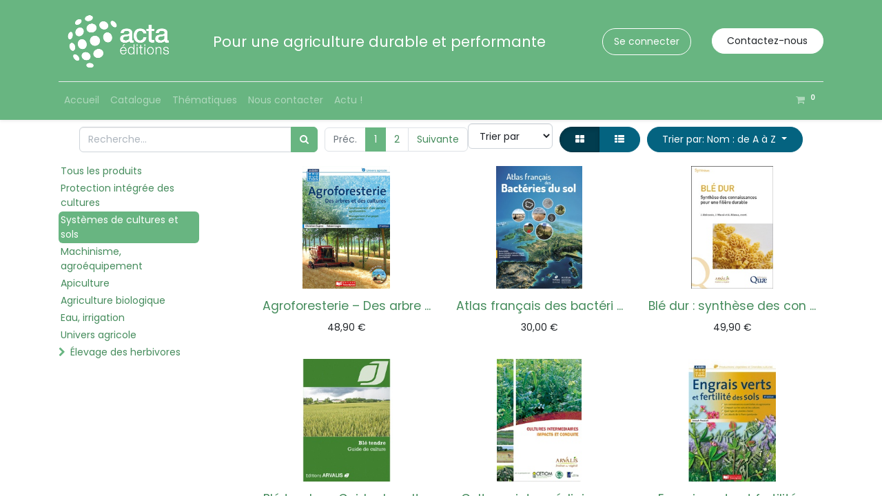

--- FILE ---
content_type: text/html; charset=utf-8
request_url: https://acta-editions.com/shop/category/systemes-de-cultures-et-sols-2?order=name+asc
body_size: 12595
content:

        <!DOCTYPE html>
        
    
            
        
  <html lang="fr-FR" data-website-id="1" data-oe-company-name="ACTA EDITIONS">
            
    
      
      
      
      
        
      
    
    
  <head>
                <meta charset="utf-8"/>
                <meta http-equiv="X-UA-Compatible" content="IE=edge,chrome=1"/>
            <meta name="viewport" content="width=device-width, initial-scale=1, user-scalable=no"/>
    <meta name="generator" content="Odoo"/>
    
    
    
    
    
    
    
    
    
      
      
      
      
        
          
            <meta property="og:type" content="website"/>
          
        
          
            <meta property="og:title" content="Systèmes de cultures et sols | Acta Editions"/>
          
        
          
            <meta property="og:site_name" content="ACTA EDITIONS"/>
          
        
          
            <meta property="og:url" content="https://acta-editions.com/shop/category/systemes-de-cultures-et-sols-2?order=name+asc"/>
          
        
          
            <meta property="og:image" content="https://acta-editions.com/web/image/website/1/logo?unique=2ac1953"/>
          
        
      
      
      
      
        
          <meta name="twitter:card" content="summary_large_image"/>
        
          <meta name="twitter:title" content="Systèmes de cultures et sols | Acta Editions"/>
        
          <meta name="twitter:image" content="https://acta-editions.com/web/image/website/1/logo?unique=2ac1953"/>
        
          <meta name="twitter:site" content="@acta_asso?lang=fr"/>
        
      
    
    
      
      
    
    <link rel="canonical" href="http://acta-editions.com/shop/category/systemes-de-cultures-et-sols-2"/>
    <link rel="preconnect" href="https://fonts.gstatic.com/" crossorigin=""/>
  
        

                <title>
        Boutique | 
        Acta Editions
      </title>
                <link type="image/x-icon" rel="shortcut icon" href="/web/image/website/1/favicon?unique=2ac1953"/>
            <link rel="preload" href="/web/static/lib/fontawesome/fonts/fontawesome-webfont.woff2?v=4.7.0" as="font" crossorigin=""/>
            <link type="text/css" rel="stylesheet" href="/web/content/113556-c55d5ca/1/web.assets_common.css" data-asset-xmlid="web.assets_common" data-asset-version="c55d5ca"/>
            <link type="text/css" rel="stylesheet" href="/web/content/113559-84ad1e8/1/web.assets_frontend.css" data-asset-xmlid="web.assets_frontend" data-asset-version="84ad1e8"/>
    
  
        

                <script id="web.layout.odooscript" type="text/javascript">
                    var odoo = {
                        csrf_token: "96452a784fbfe8dd01ff91790ac6a42fd68241dbo1800248680",
                        debug: "",
                    };
                </script>
            <script type="text/javascript">
                odoo.session_info = {"is_admin": false, "is_system": false, "is_website_user": true, "user_id": false, "is_frontend": true, "translationURL": "/website/translations", "cache_hashes": {"translations": "9272dc6c87e669bc3a092e6592320b1abbe1dad4"}};
                if (!/(^|;\s)tz=/.test(document.cookie)) {
                    const userTZ = Intl.DateTimeFormat().resolvedOptions().timeZone;
                    document.cookie = `tz=${userTZ}; path=/`;
                }
            </script>
            <script defer="defer" type="text/javascript" src="/web/content/84321-e50c73f/1/web.assets_common_minimal_js.js" data-asset-xmlid="web.assets_common_minimal_js" data-asset-version="e50c73f"></script>
            <script defer="defer" type="text/javascript" src="/web/content/84322-6b69089/1/web.assets_frontend_minimal_js.js" data-asset-xmlid="web.assets_frontend_minimal_js" data-asset-version="6b69089"></script>
            
        
    
            <script defer="defer" type="text/javascript" data-src="/web/content/113561-e269931/1/web.assets_common_lazy.js" data-asset-xmlid="web.assets_common_lazy" data-asset-version="e269931"></script>
            <script defer="defer" type="text/javascript" data-src="/web/content/113562-62250a3/1/web.assets_frontend_lazy.js" data-asset-xmlid="web.assets_frontend_lazy" data-asset-version="62250a3"></script>
    
  
        

                
            
        
    </head>
            <body class="">
                
    
  
            
            
        <div id="wrapwrap" class="   ">
                <header id="top" data-anchor="true" data-name="Header" class="  o_header_fixed o_hoverable_dropdown">
                    <nav data-name="Navbar" class="navbar navbar-expand-lg navbar-light o_colored_level o_cc shadow-sm">
            <div id="top_menu_container" class="container flex-row flex-wrap">
                
                
    <a href="/" class="navbar-brand logo mr-4">
            <span role="img" aria-label="Logo of Acta Editions" title="Acta Editions"><img src="/web/image/website/1/logo/Acta%20Editions?unique=2ac1953" class="img img-fluid" alt="Acta Editions" loading="lazy"/></span>
        </a>
    

                
                <div class="ml-3 mr-auto">
                    <div class="oe_structure oe_structure_solo" id="oe_structure_header_slogan_1">
      <section class="s_text_block o_colored_level" data-snippet="s_text_block" data-name="Text">
        <div class="container">
          <h5 class="m-0" data-name="Slogan">Pour une agriculture durable et performante</h5>
        </div>
      </section>
    </div>
  </div>
                <ul class="nav navbar-nav navbar-expand ml-auto order-last order-lg-0">
                    
                    
            <li class="nav-item ml-3 o_no_autohide_item">
                <a href="/web/login" class="btn btn-outline-primary">Se connecter</a>
            </li>
        
                    
                    
        
        
            
        
    
    
                    
                    <li class="nav-item">
                        <div class="oe_structure oe_structure_solo" id="oe_structure_header_slogan_2">
            <section class="s_text_block" data-snippet="s_text_block" data-name="Text">
                <div class="container">
                    <a href="/contactus" class="btn btn-primary ml-4">Contactez-nous</a>
                </div>
            </section>
        </div>
    </li>
                </ul>
                
                <div class="w-100">
                    <div class="oe_structure oe_structure_solo" id="oe_structure_header_slogan_3">
            <section class="s_text_block" data-snippet="s_text_block" data-name="Text">
                <div class="container">
                    <div class="s_hr w-100 pt8 pb8" data-name="Separator">
                        <hr class="w-100 mx-auto" style="border-top-width: 1px; border-top-style: solid; border-color: var(--200);"/>
                    </div>
                </div>
            </section>
        </div>
    </div>
                
                
    <button type="button" data-toggle="collapse" data-target="#top_menu_collapse" class="navbar-toggler ">
        <span class="navbar-toggler-icon o_not_editable"></span>
    </button>

                
                
                 
                <div id="top_menu_collapse" class="collapse navbar-collapse">
                    
    <ul id="top_menu" class="nav navbar-nav o_menu_loading flex-grow-1">
        
                        
                        
                        
                            
    
    <li class="nav-item">
        <a role="menuitem" href="/page/homepage" class="nav-link ">
            <span>Accueil</span>
        </a>
    </li>
    

                        
                            
    
    <li class="nav-item">
        <a role="menuitem" href="/shop" class="nav-link ">
            <span>Catalogue</span>
        </a>
    </li>
    

                        
                            
    
    <li class="nav-item">
        <a role="menuitem" href="/thematiques" class="nav-link ">
            <span>Thématiques</span>
        </a>
    </li>
    

                        
                            
    
    
    

                        
                            
    
    <li class="nav-item">
        <a role="menuitem" href="/page/contactus" class="nav-link ">
            <span>Nous contacter</span>
        </a>
    </li>
    

                        
                            
    
    <li class="nav-item">
        <a role="menuitem" href="/blog/1" class="nav-link ">
            <span>Actu !</span>
        </a>
    </li>
    

                        
            
        
        
        <li class="nav-item ml-lg-auto divider d-none"></li> 
        <li class="o_wsale_my_cart  nav-item ml-lg-auto">
            <a href="/shop/cart" class="nav-link">
                <i class="fa fa-shopping-cart"></i>
                
                <sup class="my_cart_quantity badge badge-primary" data-order-id="">0</sup>
            </a>
        </li>
    
            
        
        
            
        
        <li class="o_wsale_my_wish d-none nav-item ml-3 o_wsale_my_wish_hide_empty">
            <a href="/shop/wishlist" class="nav-link">
                <i class="fa fa-1x fa-heart"></i>
                
                <sup class="my_wish_quantity o_animate_blink badge badge-primary">0</sup>
            </a>
        </li>
    
        
        
                    
    </ul>

                </div>
            </div>
        </nav>
    </header>
                <main>
                    
            
        
            
            <div id="wrap" class="js_sale">
                <div class="oe_structure oe_empty" id="oe_structure_website_sale_products_1"></div>
                <div class="container oe_website_sale">
                    <div class="products_pager form-inline flex-md-nowrap justify-content-between justify-content-md-center">
                        
        
    <form method="get" class="o_wsale_products_searchbar_form o_wait_lazy_js w-100 w-md-auto mt-2" action="/shop/category/systemes-de-cultures-et-sols-2?category=2&amp;order=name+asc">
                <div role="search" class="input-group">
        
        <input type="search" name="search" class="search-query form-control oe_search_box" data-limit="5" data-display-description="true" data-display-price="true" data-display-image="true" placeholder="Recherche…" value=""/>
        <div class="input-group-append">
            <button type="submit" class="btn btn-primary oe_search_button" aria-label="Rechercher" title="Rechercher"><i class="fa fa-search"></i></button>
        </div>
    </div>

                <input name="order" type="hidden" class="o_wsale_search_order_by" value=""/>
                
            
            
        
            </form>
        
    
                        
        
        <div class="dropdown d-none mt-2 ml-md-2">
            
            <a role="button" href="#" class="dropdown-toggle btn btn-secondary" data-toggle="dropdown">
                Liste de prix publique
            </a>
            <div class="dropdown-menu" role="menu">
                
            </div>
        </div>
    
                        
        <ul class=" pagination m-0 mt-2 ml-md-2">
            <li class="page-item disabled">
                <a href="" class="page-link ">Préc.</a>
            </li>
            
                <li class="page-item active"> <a href="/shop/category/systemes-de-cultures-et-sols-2?order=name+asc" class="page-link ">1</a></li>
            
                <li class="page-item "> <a href="/shop/category/systemes-de-cultures-et-sols-2/page/2?order=name+asc" class="page-link ">2</a></li>
            
            <li class="page-item ">
                <a href="/shop/category/systemes-de-cultures-et-sols-2/page/2?order=name+asc" class="page-link ">Suivante</a>
            </li>
        </ul>
    
            <form class="pagination form-inline pull-right" action="/shop" method="post">
                <input type="hidden" name="csrf_token" value="96452a784fbfe8dd01ff91790ac6a42fd68241dbo1800248680"/>
                <select class="form-control" name="order" onchange="this.parentNode.submit()">
                    <option value="id">Trier par</option>
                    <option value="name">Nom A-Z</option>
                    <option value="name DESC">Nom Z-A</option>
                    <option value="editor">Editeur A-Z</option>
                    <option value="editor DESC">Editeur Z-A</option>
                    <option value="publication_year">Année -/+</option>
                    <option value="publication_year DESC">Année +/-</option>
                    <option value="list_price">Prix -/+</option>
                    <option value="list_price DESC">Prix +/-</option>
                </select>
            </form>
        
            <div class="btn-group btn-group-toggle mt-2 ml-md-2 d-none d-sm-inline-flex o_wsale_apply_layout" data-toggle="buttons">
                <label title="Tarifs" class="btn btn-secondary active fa fa-th-large o_wsale_apply_grid">
                    <input type="radio" name="wsale_products_layout" checked="checked"/>
                </label>
                <label title="Liste" class="btn btn-secondary  fa fa-th-list o_wsale_apply_list">
                    <input type="radio" name="wsale_products_layout"/>
                </label>
            </div>
        
            
            
            
            
            
            
            <div class="dropdown mt-2 ml-md-2 dropdown_sorty_by">
                <a role="button" href="#" class="dropdown-toggle btn btn-secondary" data-toggle="dropdown">
                    <span class="d-none d-lg-inline">
                        
                            Trier par: Nom : de A à Z
                        
                    </span>
                    <i class="fa fa-sort-amount-asc d-lg-none"></i>
                </a>
                <div class="dropdown-menu dropdown-menu-right" role="menu">
                    
                        <a role="menuitem" rel="noindex,nofollow" class="dropdown-item" href="/shop?order=list_price+desc&amp;category=2">
                            <span>Prix catalogue : décroissant</span>
                        </a>
                    
                        <a role="menuitem" rel="noindex,nofollow" class="dropdown-item" href="/shop?order=list_price+asc&amp;category=2">
                            <span>Prix catalogue : croissant</span>
                        </a>
                    
                        <a role="menuitem" rel="noindex,nofollow" class="dropdown-item" href="/shop?order=name+asc&amp;category=2">
                            <span>Nom : de A à Z</span>
                        </a>
                    
                        <a role="menuitem" rel="noindex,nofollow" class="dropdown-item" href="/shop?order=name+desc&amp;category=2">
                            <span>Nom : de Z à A</span>
                        </a>
                    
                </div>
            </div>
        
                    </div>
                    <div class="row o_wsale_products_main_row">
                        
            
        <div id="products_grid_before" class="col-lg-3">
            <button type="button" class="btn btn-link d-lg-none" data-target="#wsale_products_categories_collapse" data-toggle="collapse">
                Montrer les catégories
            </button>
            <div class="collapse d-lg-block" id="wsale_products_categories_collapse">
                <ul class="nav nav-pills flex-column mb-2" id="o_shop_collapse_category">
                    <li class="nav-item">
                        <a href="/shop?order=name+asc" class="nav-link  o_not_editable">Tous les produits</a>
                    </li>
                    
                        
        <li class="nav-item">
            
            
            <a href="/shop/category/protection-integree-des-cultures-1?order=name+asc" class="nav-link ">Protection intégrée des cultures</a>
            
        </li>
    
                    
                        
        <li class="nav-item">
            
            
            <a href="/shop/category/systemes-de-cultures-et-sols-2?order=name+asc" class="nav-link active">Systèmes de cultures et sols</a>
            
        </li>
    
                    
                        
        <li class="nav-item">
            
            
            <a href="/shop/category/machinisme-agroequipement-3?order=name+asc" class="nav-link ">Machinisme, agroéquipement</a>
            
        </li>
    
                    
                        
        <li class="nav-item">
            
            
            <a href="/shop/category/apiculture-4?order=name+asc" class="nav-link ">Apiculture</a>
            
        </li>
    
                    
                        
        <li class="nav-item">
            
            
            <a href="/shop/category/agriculture-biologique-41?order=name+asc" class="nav-link ">Agriculture biologique</a>
            
        </li>
    
                    
                        
        <li class="nav-item">
            
            
            <a href="/shop/category/eau-irrigation-5?order=name+asc" class="nav-link ">Eau, irrigation</a>
            
        </li>
    
                    
                        
        <li class="nav-item">
            
            
            <a href="/shop/category/univers-agricole-6?order=name+asc" class="nav-link ">Univers agricole</a>
            
        </li>
    
                    
                        
        <li class="nav-item">
            
            <i role="img" class="text-primary fa fa-chevron-right" title="Fold" aria-label="Fold"></i>
            <a href="/shop/category/elevage-des-herbivores-25?order=name+asc" class="nav-link ">Élevage des herbivores</a>
            <ul class="nav nav-pills flex-column nav-hierarchy" style="display:none;">
                
                    
        <li class="nav-item">
            
            <i role="img" class="text-primary fa fa-chevron-right" title="Fold" aria-label="Fold"></i>
            <a href="/shop/category/elevage-des-herbivores-filieres-26?order=name+asc" class="nav-link ">Filières</a>
            <ul class="nav nav-pills flex-column nav-hierarchy" style="display:none;">
                
                    
        <li class="nav-item">
            
            
            <a href="/shop/category/elevage-des-herbivores-filieres-bovins-lait-27?order=name+asc" class="nav-link ">Bovins lait</a>
            
        </li>
    
                
                    
        <li class="nav-item">
            
            
            <a href="/shop/category/elevage-des-herbivores-filieres-bovins-viande-28?order=name+asc" class="nav-link ">Bovins viande</a>
            
        </li>
    
                
                    
        <li class="nav-item">
            
            
            <a href="/shop/category/elevage-des-herbivores-filieres-ovins-29?order=name+asc" class="nav-link ">Ovins</a>
            
        </li>
    
                
                    
        <li class="nav-item">
            
            
            <a href="/shop/category/elevage-des-herbivores-filieres-caprins-30?order=name+asc" class="nav-link ">Caprins</a>
            
        </li>
    
                
                    
        <li class="nav-item">
            
            
            <a href="/shop/category/elevage-des-herbivores-filieres-equins-31?order=name+asc" class="nav-link ">Equins</a>
            
        </li>
    
                
            </ul>
        </li>
    
                
                    
        <li class="nav-item">
            
            <i role="img" class="text-primary fa fa-chevron-right" title="Fold" aria-label="Fold"></i>
            <a href="/shop/category/elevage-des-herbivores-themes-32?order=name+asc" class="nav-link ">Thèmes</a>
            <ul class="nav nav-pills flex-column nav-hierarchy" style="display:none;">
                
                    
        <li class="nav-item">
            
            
            <a href="/shop/category/elevage-des-herbivores-themes-conduite-du-troupeau-33?order=name+asc" class="nav-link ">Conduite du troupeau</a>
            
        </li>
    
                
                    
        <li class="nav-item">
            
            
            <a href="/shop/category/elevage-des-herbivores-themes-sante-bien-etre-34?order=name+asc" class="nav-link ">Santé - Bien-être</a>
            
        </li>
    
                
                    
        <li class="nav-item">
            
            
            <a href="/shop/category/elevage-des-herbivores-themes-alimentation-35?order=name+asc" class="nav-link ">Alimentation</a>
            
        </li>
    
                
                    
        <li class="nav-item">
            
            
            <a href="/shop/category/elevage-des-herbivores-themes-genetique-36?order=name+asc" class="nav-link ">Génétique</a>
            
        </li>
    
                
                    
        <li class="nav-item">
            
            
            <a href="/shop/category/elevage-des-herbivores-themes-economie-gestion-37?order=name+asc" class="nav-link ">Économie - Gestion</a>
            
        </li>
    
                
                    
        <li class="nav-item">
            
            
            <a href="/shop/category/elevage-des-herbivores-themes-traite-batiments-d-elevage-38?order=name+asc" class="nav-link ">Traite - Bâtiments d'élevage</a>
            
        </li>
    
                
                    
        <li class="nav-item">
            
            
            <a href="/shop/category/elevage-des-herbivores-themes-transformation-et-qualite-des-produits-39?order=name+asc" class="nav-link ">Transformation et qualité des produits</a>
            
        </li>
    
                
                    
        <li class="nav-item">
            
            
            <a href="/shop/category/elevage-des-herbivores-themes-fourrages-paturage-40?order=name+asc" class="nav-link ">Fourrages - Pâturage</a>
            
        </li>
    
                
            </ul>
        </li>
    
                
            </ul>
        </li>
    
                    
                </ul>
            </div>
        </div>
                        <div id="products_grid" class="col ">
                            
                                
                                
                            
                            <div class="o_wsale_products_grid_table_wrapper">
                                <table class="table table-borderless m-0" data-ppg="20" data-ppr="3">
                                    <colgroup>
                                        
                                        <col/><col/><col/>
                                    </colgroup>
                                    <tbody>
                                        <tr>
                                            
                                                
                                                    
                                                    
                                                    <td class="oe_product">
                                                        <div class="o_wsale_product_grid_wrapper o_wsale_product_grid_wrapper_1_1">
                                                            
        

        

        <form action="/shop/cart/update" method="post" class="card oe_product_cart" itemscope="itemscope" itemtype="http://schema.org/Product" data-publish="on">
            <div class="card-body p-1 oe_product_image">
                <input type="hidden" name="csrf_token" value="96452a784fbfe8dd01ff91790ac6a42fd68241dbo1800248680"/>
                <a class="d-block h-100" itemprop="url" href="/shop/b843-agroforesterie-des-arbres-et-des-cultures-dvd-495?category=2&amp;order=name+asc">
                    
                    <span class="d-flex h-100 justify-content-center align-items-center"><img src="/web/image/product.template/495/image_256/%5BB843%5D%20Agroforesterie%20%E2%80%93%20Des%20arbres%20et%20des%20cultures%20%2B%20DVD?unique=d4a3d55" itemprop="image" class="img img-fluid" alt="[B843] Agroforesterie – Des arbres et des cultures + DVD" loading="lazy"/></span>
                </a>
            </div>
            <div class="card-body p-0 text-center o_wsale_product_information">
                <div class="p-2 o_wsale_product_information_text">
                    <h6 class="o_wsale_products_item_title">
                        <a itemprop="name" href="/shop/b843-agroforesterie-des-arbres-et-des-cultures-dvd-495?category=2&amp;order=name+asc" content="Agroforesterie – Des arbres et des cultures + DVD" title="Agroforesterie – Des arbres et des cultures + DVD">
            Agroforesterie – Des arbre
            ...
        </a>
                        
                    </h6>
                    <div class="product_price" itemprop="offers" itemscope="itemscope" itemtype="http://schema.org/Offer">
                        <del data-oe-type="monetary" data-oe-expression="combination_info['list_price']" style="white-space: nowrap;" class="text-danger mr-2 d-none"><span class="oe_currency_value">48,90</span> €</del>
                        <span data-oe-type="monetary" data-oe-expression="combination_info['price']"><span class="oe_currency_value">48,90</span> €</span>
                        <span itemprop="price" style="display:none;">48.9</span>
                        <span itemprop="priceCurrency" style="display:none;">EUR</span>
                    </div>
            <div class="oe_subdescription" contenteditable="false">
                <div itemprop="description">Des arbres dans nos parcelles cultivées ? Depuis un siècle, ils ont été systématiquement retirés des parcelles agricoles. <br>
Pourtant, de plus en plus, on étudie leur valeur ajoutée en matière de revenu, de la préservation de la ressource &quot;eau&quot; et pour les différentes productions végétales, de sa contribution à la biodiversité et à la protection de l'environnement.</div>
            </div>
        
                </div>
                <div class="o_wsale_product_btn">
            
            <input name="product_id" type="hidden" value="495"/>
            
                <a href="#" role="button" class="btn btn-secondary a-submit" aria-label="Panier" title="Panier">
                    <span class="fa fa-shopping-cart"></span>
                </a>
            
        
            
            
            <button type="button" role="button" class="btn btn-secondary o_add_wishlist" title="Ajouter à la liste d'envies" data-action="o_wishlist" data-product-template-id="495" data-product-product-id="495"><span class="fa fa-heart" role="img" aria-label="Add to wishlist"></span></button>
        </div>
            </div>
            
            
            
            <span class="o_ribbon " style=""></span>
        </form>
    
                                                        </div>
                                                    </td>
                                                
                                            
                                                
                                                    
                                                    
                                                    <td class="oe_product">
                                                        <div class="o_wsale_product_grid_wrapper o_wsale_product_grid_wrapper_1_1">
                                                            
        

        

        <form action="/shop/cart/update" method="post" class="card oe_product_cart" itemscope="itemscope" itemtype="http://schema.org/Product" data-publish="on">
            <div class="card-body p-1 oe_product_image">
                <input type="hidden" name="csrf_token" value="96452a784fbfe8dd01ff91790ac6a42fd68241dbo1800248680"/>
                <a class="d-block h-100" itemprop="url" href="/shop/a045-atlas-francais-des-bacteries-du-sol-2120?category=2&amp;order=name+asc">
                    
                    <span class="d-flex h-100 justify-content-center align-items-center"><img src="/web/image/product.template/2120/image_256/%5BA045%5D%20Atlas%20fran%C3%A7ais%20des%20bact%C3%A9ries%20du%20sol?unique=1b163fe" itemprop="image" class="img img-fluid" alt="[A045] Atlas français des bactéries du sol" loading="lazy"/></span>
                </a>
            </div>
            <div class="card-body p-0 text-center o_wsale_product_information">
                <div class="p-2 o_wsale_product_information_text">
                    <h6 class="o_wsale_products_item_title">
                        <a itemprop="name" href="/shop/a045-atlas-francais-des-bacteries-du-sol-2120?category=2&amp;order=name+asc" content="Atlas français des bactéries du sol" title="Atlas français des bactéries du sol">
            Atlas français des bactéri
            ...
        </a>
                        
                    </h6>
                    <div class="product_price" itemprop="offers" itemscope="itemscope" itemtype="http://schema.org/Offer">
                        <del data-oe-type="monetary" data-oe-expression="combination_info['list_price']" style="white-space: nowrap;" class="text-danger mr-2 d-none"><span class="oe_currency_value">30,00</span> €</del>
                        <span data-oe-type="monetary" data-oe-expression="combination_info['price']"><span class="oe_currency_value">30,00</span> €</span>
                        <span itemprop="price" style="display:none;">30.0</span>
                        <span itemprop="priceCurrency" style="display:none;">EUR</span>
                    </div>
            <div class="oe_subdescription" contenteditable="false">
                <div itemprop="description">Fruit du travail de chercheurs spécialistes de l’écologie microbienne, cet Atlas propose un inventaire des communautés bactériennes des sols de France. </div>
            </div>
        
                </div>
                <div class="o_wsale_product_btn">
            
            <input name="product_id" type="hidden" value="2120"/>
            
                <a href="#" role="button" class="btn btn-secondary a-submit" aria-label="Panier" title="Panier">
                    <span class="fa fa-shopping-cart"></span>
                </a>
            
        
            
            
            <button type="button" role="button" class="btn btn-secondary o_add_wishlist" title="Ajouter à la liste d'envies" data-action="o_wishlist" data-product-template-id="2120" data-product-product-id="2120"><span class="fa fa-heart" role="img" aria-label="Add to wishlist"></span></button>
        </div>
            </div>
            
            
            
            <span class="o_ribbon " style=""></span>
        </form>
    
                                                        </div>
                                                    </td>
                                                
                                            
                                                
                                                    
                                                    
                                                    <td class="oe_product">
                                                        <div class="o_wsale_product_grid_wrapper o_wsale_product_grid_wrapper_1_1">
                                                            
        

        

        <form action="/shop/cart/update" method="post" class="card oe_product_cart" itemscope="itemscope" itemtype="http://schema.org/Product" data-publish="on">
            <div class="card-body p-1 oe_product_image">
                <input type="hidden" name="csrf_token" value="96452a784fbfe8dd01ff91790ac6a42fd68241dbo1800248680"/>
                <a class="d-block h-100" itemprop="url" href="/shop/a040-ble-dur-synthese-des-connaissances-pour-une-filiere-durable-2100?category=2&amp;order=name+asc">
                    
                    <span class="d-flex h-100 justify-content-center align-items-center"><img src="/web/image/product.template/2100/image_256/%5BA040%5D%20Bl%C3%A9%20dur%20:%20synth%C3%A8se%20des%20connaissances%20pour%20une%20fili%C3%A8re%20durable?unique=4d08375" itemprop="image" class="img img-fluid" alt="[A040] Blé dur : synthèse des connaissances pour une filière durable" loading="lazy"/></span>
                </a>
            </div>
            <div class="card-body p-0 text-center o_wsale_product_information">
                <div class="p-2 o_wsale_product_information_text">
                    <h6 class="o_wsale_products_item_title">
                        <a itemprop="name" href="/shop/a040-ble-dur-synthese-des-connaissances-pour-une-filiere-durable-2100?category=2&amp;order=name+asc" content="Blé dur : synthèse des connaissances pour une filière durable" title="Blé dur : synthèse des connaissances pour une filière durable">
            Blé dur : synthèse des con
            ...
        </a>
                        
                    </h6>
                    <div class="product_price" itemprop="offers" itemscope="itemscope" itemtype="http://schema.org/Offer">
                        <del data-oe-type="monetary" data-oe-expression="combination_info['list_price']" style="white-space: nowrap;" class="text-danger mr-2 d-none"><span class="oe_currency_value">49,90</span> €</del>
                        <span data-oe-type="monetary" data-oe-expression="combination_info['price']"><span class="oe_currency_value">49,90</span> €</span>
                        <span itemprop="price" style="display:none;">49.9</span>
                        <span itemprop="priceCurrency" style="display:none;">EUR</span>
                    </div>
            <div class="oe_subdescription" contenteditable="false">
                <div itemprop="description">Cet ouvrage présente une synthèse unique sur le blé dur, en s’appuyant sur de nombreuses études récentes ainsi que sur des considérations économiques et stratégiques.</div>
            </div>
        
                </div>
                <div class="o_wsale_product_btn">
            
            <input name="product_id" type="hidden" value="2100"/>
            
                <a href="#" role="button" class="btn btn-secondary a-submit" aria-label="Panier" title="Panier">
                    <span class="fa fa-shopping-cart"></span>
                </a>
            
        
            
            
            <button type="button" role="button" class="btn btn-secondary o_add_wishlist" title="Ajouter à la liste d'envies" data-action="o_wishlist" data-product-template-id="2100" data-product-product-id="2100"><span class="fa fa-heart" role="img" aria-label="Add to wishlist"></span></button>
        </div>
            </div>
            
            
            
            <span class="o_ribbon " style=""></span>
        </form>
    
                                                        </div>
                                                    </td>
                                                
                                            
                                        </tr><tr>
                                            
                                                
                                                    
                                                    
                                                    <td class="oe_product">
                                                        <div class="o_wsale_product_grid_wrapper o_wsale_product_grid_wrapper_1_1">
                                                            
        

        

        <form action="/shop/cart/update" method="post" class="card oe_product_cart" itemscope="itemscope" itemtype="http://schema.org/Product" data-publish="on">
            <div class="card-body p-1 oe_product_image">
                <input type="hidden" name="csrf_token" value="96452a784fbfe8dd01ff91790ac6a42fd68241dbo1800248680"/>
                <a class="d-block h-100" itemprop="url" href="/shop/a006-ble-tendre-guide-de-culture-2011?category=2&amp;order=name+asc">
                    
                    <span class="d-flex h-100 justify-content-center align-items-center"><img src="/web/image/product.template/2011/image_256/%5BA006%5D%20Bl%C3%A9%20tendre%20%E2%80%93%20Guide%20de%20culture?unique=f9e895f" itemprop="image" class="img img-fluid" alt="[A006] Blé tendre – Guide de culture" loading="lazy"/></span>
                </a>
            </div>
            <div class="card-body p-0 text-center o_wsale_product_information">
                <div class="p-2 o_wsale_product_information_text">
                    <h6 class="o_wsale_products_item_title">
                        <a itemprop="name" href="/shop/a006-ble-tendre-guide-de-culture-2011?category=2&amp;order=name+asc" content="Blé tendre – Guide de culture" title="Blé tendre – Guide de culture">
            Blé tendre – Guide de cult
            ...
        </a>
                        
                    </h6>
                    <div class="product_price" itemprop="offers" itemscope="itemscope" itemtype="http://schema.org/Offer">
                        <del data-oe-type="monetary" data-oe-expression="combination_info['list_price']" style="white-space: nowrap;" class="text-danger mr-2 d-none"><span class="oe_currency_value">27,00</span> €</del>
                        <span data-oe-type="monetary" data-oe-expression="combination_info['price']"><span class="oe_currency_value">27,00</span> €</span>
                        <span itemprop="price" style="display:none;">27.0</span>
                        <span itemprop="priceCurrency" style="display:none;">EUR</span>
                    </div>
            <div class="oe_subdescription" contenteditable="false">
                <div itemprop="description">Le guide de la culture du blé tendre est un document de référence pour les producteurs, les techniciens et l’enseignement, du débutant au confirmé, pour acquérir des bases sur la culture ou actualiser ses connaissances.</div>
            </div>
        
                </div>
                <div class="o_wsale_product_btn">
            
            <input name="product_id" type="hidden" value="2011"/>
            
                <a href="#" role="button" class="btn btn-secondary a-submit" aria-label="Panier" title="Panier">
                    <span class="fa fa-shopping-cart"></span>
                </a>
            
        
            
            
            <button type="button" role="button" class="btn btn-secondary o_add_wishlist" title="Ajouter à la liste d'envies" data-action="o_wishlist" data-product-template-id="2011" data-product-product-id="2011"><span class="fa fa-heart" role="img" aria-label="Add to wishlist"></span></button>
        </div>
            </div>
            
            
            
            <span class="o_ribbon " style=""></span>
        </form>
    
                                                        </div>
                                                    </td>
                                                
                                            
                                                
                                                    
                                                    
                                                    <td class="oe_product">
                                                        <div class="o_wsale_product_grid_wrapper o_wsale_product_grid_wrapper_1_1">
                                                            
        

        

        <form action="/shop/cart/update" method="post" class="card oe_product_cart" itemscope="itemscope" itemtype="http://schema.org/Product" data-publish="on">
            <div class="card-body p-1 oe_product_image">
                <input type="hidden" name="csrf_token" value="96452a784fbfe8dd01ff91790ac6a42fd68241dbo1800248680"/>
                <a class="d-block h-100" itemprop="url" href="/shop/b654-cultures-intermediaires-impacts-et-conduite-471?category=2&amp;order=name+asc">
                    
                    <span class="d-flex h-100 justify-content-center align-items-center"><img src="/web/image/product.template/471/image_256/%5BB654%5D%20Cultures%20interm%C3%A9diaires%20:%20impacts%20et%20conduite?unique=6a53f09" itemprop="image" class="img img-fluid" alt="[B654] Cultures intermédiaires : impacts et conduite" loading="lazy"/></span>
                </a>
            </div>
            <div class="card-body p-0 text-center o_wsale_product_information">
                <div class="p-2 o_wsale_product_information_text">
                    <h6 class="o_wsale_products_item_title">
                        <a itemprop="name" href="/shop/b654-cultures-intermediaires-impacts-et-conduite-471?category=2&amp;order=name+asc" content="Cultures intermédiaires : impacts et conduite" title="Cultures intermédiaires : impacts et conduite">
            Cultures intermédiaires : 
            ...
        </a>
                        
                    </h6>
                    <div class="product_price" itemprop="offers" itemscope="itemscope" itemtype="http://schema.org/Offer">
                        <del data-oe-type="monetary" data-oe-expression="combination_info['list_price']" style="white-space: nowrap;" class="text-danger mr-2 d-none"><span class="oe_currency_value">33,00</span> €</del>
                        <span data-oe-type="monetary" data-oe-expression="combination_info['price']"><span class="oe_currency_value">33,00</span> €</span>
                        <span itemprop="price" style="display:none;">33.0</span>
                        <span itemprop="priceCurrency" style="display:none;">EUR</span>
                    </div>
            <div class="oe_subdescription" contenteditable="false">
                <div itemprop="description">Cette brochure aborde l'obligation de couverture automnale des sols, les enjeux, risques et opportunités que représentent les cultures intermédiaires.</div>
            </div>
        
                </div>
                <div class="o_wsale_product_btn">
            
            <input name="product_id" type="hidden" value="471"/>
            
                <a href="#" role="button" class="btn btn-secondary a-submit" aria-label="Panier" title="Panier">
                    <span class="fa fa-shopping-cart"></span>
                </a>
            
        
            
            
            <button type="button" role="button" class="btn btn-secondary o_add_wishlist" title="Ajouter à la liste d'envies" data-action="o_wishlist" data-product-template-id="471" data-product-product-id="471"><span class="fa fa-heart" role="img" aria-label="Add to wishlist"></span></button>
        </div>
            </div>
            
            
            
            <span class="o_ribbon " style=""></span>
        </form>
    
                                                        </div>
                                                    </td>
                                                
                                            
                                                
                                                    
                                                    
                                                    <td class="oe_product">
                                                        <div class="o_wsale_product_grid_wrapper o_wsale_product_grid_wrapper_1_1">
                                                            
        

        

        <form action="/shop/cart/update" method="post" class="card oe_product_cart" itemscope="itemscope" itemtype="http://schema.org/Product" data-publish="on">
            <div class="card-body p-1 oe_product_image">
                <input type="hidden" name="csrf_token" value="96452a784fbfe8dd01ff91790ac6a42fd68241dbo1800248680"/>
                <a class="d-block h-100" itemprop="url" href="/shop/b842-engrais-verts-et-fertilite-des-sols-4e-edition-494?category=2&amp;order=name+asc">
                    
                    <span class="d-flex h-100 justify-content-center align-items-center"><img src="/web/image/product.template/494/image_256/%5BB842%5D%20Engrais%20verts%20et%20fertilit%C3%A9%20des%20sols%20%E2%80%93%204e%20%C3%A9dition?unique=3db2712" itemprop="image" class="img img-fluid" alt="[B842] Engrais verts et fertilité des sols – 4e édition" loading="lazy"/></span>
                </a>
            </div>
            <div class="card-body p-0 text-center o_wsale_product_information">
                <div class="p-2 o_wsale_product_information_text">
                    <h6 class="o_wsale_products_item_title">
                        <a itemprop="name" href="/shop/b842-engrais-verts-et-fertilite-des-sols-4e-edition-494?category=2&amp;order=name+asc" content="Engrais verts et fertilité des sols – 4e édition" title="Engrais verts et fertilité des sols – 4e édition">
            Engrais verts et fertilité
            ...
        </a>
                        
                    </h6>
                    <div class="product_price" itemprop="offers" itemscope="itemscope" itemtype="http://schema.org/Offer">
                        <del data-oe-type="monetary" data-oe-expression="combination_info['list_price']" style="white-space: nowrap;" class="text-danger mr-2 d-none"><span class="oe_currency_value">39,00</span> €</del>
                        <span data-oe-type="monetary" data-oe-expression="combination_info['price']"><span class="oe_currency_value">39,00</span> €</span>
                        <span itemprop="price" style="display:none;">39.0</span>
                        <span itemprop="priceCurrency" style="display:none;">EUR</span>
                    </div>
            <div class="oe_subdescription" contenteditable="false">
                <div itemprop="description">Par l’interaction chimique, physique et biologique de leurs racines, par leurs prélèvements dans le sous-sol et dans l’atmosphère, par leurs restitutions organiques, les plantes contribuent patiemment et naturellement à la fertilité du sol.<br>
</div>
            </div>
        
                </div>
                <div class="o_wsale_product_btn">
            
            <input name="product_id" type="hidden" value="494"/>
            
                <a href="#" role="button" class="btn btn-secondary a-submit" aria-label="Panier" title="Panier">
                    <span class="fa fa-shopping-cart"></span>
                </a>
            
        
            
            
            <button type="button" role="button" class="btn btn-secondary o_add_wishlist" title="Ajouter à la liste d'envies" data-action="o_wishlist" data-product-template-id="494" data-product-product-id="494"><span class="fa fa-heart" role="img" aria-label="Add to wishlist"></span></button>
        </div>
            </div>
            
            
            
            <span class="o_ribbon " style=""></span>
        </form>
    
                                                        </div>
                                                    </td>
                                                
                                            
                                        </tr><tr>
                                            
                                                
                                                    
                                                    
                                                    <td class="oe_product">
                                                        <div class="o_wsale_product_grid_wrapper o_wsale_product_grid_wrapper_1_1">
                                                            
        

        

        <form action="/shop/cart/update" method="post" class="card oe_product_cart" itemscope="itemscope" itemtype="http://schema.org/Product" data-publish="on">
            <div class="card-body p-1 oe_product_image">
                <input type="hidden" name="csrf_token" value="96452a784fbfe8dd01ff91790ac6a42fd68241dbo1800248680"/>
                <a class="d-block h-100" itemprop="url" href="/shop/b914-faut-il-travailler-le-sol-acquis-et-innovations-pour-une-agriculture-durable-547?category=2&amp;order=name+asc">
                    
                    <span class="d-flex h-100 justify-content-center align-items-center"><img src="/web/image/product.template/547/image_256/%5BB914%5D%20Faut-il%20travailler%20le%20sol%20%3F%20Acquis%20et%20innovations%20pour%20une%20agriculture%20durable?unique=adde2f0" itemprop="image" class="img img-fluid" alt="[B914] Faut-il travailler le sol ? Acquis et innovations pour une agriculture durable" loading="lazy"/></span>
                </a>
            </div>
            <div class="card-body p-0 text-center o_wsale_product_information">
                <div class="p-2 o_wsale_product_information_text">
                    <h6 class="o_wsale_products_item_title">
                        <a itemprop="name" href="/shop/b914-faut-il-travailler-le-sol-acquis-et-innovations-pour-une-agriculture-durable-547?category=2&amp;order=name+asc" content="Faut-il travailler le sol ? Acquis et innovations pour une agriculture durable" title="Faut-il travailler le sol ? Acquis et innovations pour une agriculture durable">
            Faut-il travailler le sol 
            ...
        </a>
                        
                    </h6>
                    <div class="product_price" itemprop="offers" itemscope="itemscope" itemtype="http://schema.org/Offer">
                        <del data-oe-type="monetary" data-oe-expression="combination_info['list_price']" style="white-space: nowrap;" class="text-danger mr-2 d-none"><span class="oe_currency_value">35,00</span> €</del>
                        <span data-oe-type="monetary" data-oe-expression="combination_info['price']"><span class="oe_currency_value">35,00</span> €</span>
                        <span itemprop="price" style="display:none;">35.0</span>
                        <span itemprop="priceCurrency" style="display:none;">EUR</span>
                    </div>
            <div class="oe_subdescription" contenteditable="false">
                <div itemprop="description">Les impacts des différentes modalités de travail du sol (labour, semis direct...) sur l'environnement et les états du sol, sur la biodiversité ou sur le climat font l'objet de débats parfois passionnés mais souvent trop peu instruits sur les plans scientifiques et techniques. Que nous enseignent les expérimentations les plus récentes sur ce sujet ? Quelles sont les innovations qui se dessinent à l'heure actuelle ? Cet ouvrage propose une synthèse des connaissances les plus récentes dans ce domaine.</div>
            </div>
        
                </div>
                <div class="o_wsale_product_btn">
            
            <input name="product_id" type="hidden" value="547"/>
            
                <a href="#" role="button" class="btn btn-secondary a-submit" aria-label="Panier" title="Panier">
                    <span class="fa fa-shopping-cart"></span>
                </a>
            
        
            
            
            <button type="button" role="button" class="btn btn-secondary o_add_wishlist" title="Ajouter à la liste d'envies" data-action="o_wishlist" data-product-template-id="547" data-product-product-id="547"><span class="fa fa-heart" role="img" aria-label="Add to wishlist"></span></button>
        </div>
            </div>
            
            
            
            <span class="o_ribbon " style=""></span>
        </form>
    
                                                        </div>
                                                    </td>
                                                
                                            
                                                
                                                    
                                                    
                                                    <td class="oe_product">
                                                        <div class="o_wsale_product_grid_wrapper o_wsale_product_grid_wrapper_1_1">
                                                            
        

        

        <form action="/shop/cart/update" method="post" class="card oe_product_cart" itemscope="itemscope" itemtype="http://schema.org/Product" data-publish="on">
            <div class="card-body p-1 oe_product_image">
                <input type="hidden" name="csrf_token" value="96452a784fbfe8dd01ff91790ac6a42fd68241dbo1800248680"/>
                <a class="d-block h-100" itemprop="url" href="/shop/b834-fiches-pratiques-de-fertilisation-1449?category=2&amp;order=name+asc">
                    
                    <span class="d-flex h-100 justify-content-center align-items-center"><img src="/web/image/product.template/1449/image_256/%5BB834%5D%20Fiches%20pratiques%20de%20fertilisation?unique=6a53f09" itemprop="image" class="img img-fluid" alt="[B834] Fiches pratiques de fertilisation" loading="lazy"/></span>
                </a>
            </div>
            <div class="card-body p-0 text-center o_wsale_product_information">
                <div class="p-2 o_wsale_product_information_text">
                    <h6 class="o_wsale_products_item_title">
                        <a itemprop="name" href="/shop/b834-fiches-pratiques-de-fertilisation-1449?category=2&amp;order=name+asc" content="Fiches pratiques de fertilisation" title="Fiches pratiques de fertilisation">
            Fiches pratiques de fertil
            ...
        </a>
                        
                    </h6>
                    <div class="product_price" itemprop="offers" itemscope="itemscope" itemtype="http://schema.org/Offer">
                        <del data-oe-type="monetary" data-oe-expression="combination_info['list_price']" style="white-space: nowrap;" class="text-danger mr-2 d-none"><span class="oe_currency_value">39,00</span> €</del>
                        <span data-oe-type="monetary" data-oe-expression="combination_info['price']"><span class="oe_currency_value">39,00</span> €</span>
                        <span itemprop="price" style="display:none;">39.0</span>
                        <span itemprop="priceCurrency" style="display:none;">EUR</span>
                    </div>
            <div class="oe_subdescription" contenteditable="false">
                <div itemprop="description">Cet ouvrage présente 39 fiches pratiques sur la fertilité des sols et la nutrition des cultures. </div>
            </div>
        
                </div>
                <div class="o_wsale_product_btn">
            
            <input name="product_id" type="hidden" value="1449"/>
            
                <a href="#" role="button" class="btn btn-secondary a-submit" aria-label="Panier" title="Panier">
                    <span class="fa fa-shopping-cart"></span>
                </a>
            
        
            
            
            <button type="button" role="button" class="btn btn-secondary o_add_wishlist" title="Ajouter à la liste d'envies" data-action="o_wishlist" data-product-template-id="1449" data-product-product-id="1449"><span class="fa fa-heart" role="img" aria-label="Add to wishlist"></span></button>
        </div>
            </div>
            
            
            
            <span class="o_ribbon " style=""></span>
        </form>
    
                                                        </div>
                                                    </td>
                                                
                                            
                                                
                                                    
                                                    
                                                    <td class="oe_product">
                                                        <div class="o_wsale_product_grid_wrapper o_wsale_product_grid_wrapper_1_1">
                                                            
        

        

        <form action="/shop/cart/update" method="post" class="card oe_product_cart" itemscope="itemscope" itemtype="http://schema.org/Product" data-publish="on">
            <div class="card-body p-1 oe_product_image">
                <input type="hidden" name="csrf_token" value="96452a784fbfe8dd01ff91790ac6a42fd68241dbo1800248680"/>
                <a class="d-block h-100" itemprop="url" href="/shop/b180-gel-de-printemps-protection-des-vergers-389?category=2&amp;order=name+asc">
                    
                    <span class="d-flex h-100 justify-content-center align-items-center"><img src="/web/image/product.template/389/image_256/%5BB180%5D%20Gel%20de%20printemps.%20Protection%20des%20vergers?unique=6a53f09" itemprop="image" class="img img-fluid" alt="[B180] Gel de printemps. Protection des vergers" loading="lazy"/></span>
                </a>
            </div>
            <div class="card-body p-0 text-center o_wsale_product_information">
                <div class="p-2 o_wsale_product_information_text">
                    <h6 class="o_wsale_products_item_title">
                        <a itemprop="name" href="/shop/b180-gel-de-printemps-protection-des-vergers-389?category=2&amp;order=name+asc" content="Gel de printemps. Protection des vergers" title="Gel de printemps. Protection des vergers">
            Gel de printemps. Protecti
            ...
        </a>
                        
                    </h6>
                    <div class="product_price" itemprop="offers" itemscope="itemscope" itemtype="http://schema.org/Offer">
                        <del data-oe-type="monetary" data-oe-expression="combination_info['list_price']" style="white-space: nowrap;" class="text-danger mr-2 d-none"><span class="oe_currency_value">30,00</span> €</del>
                        <span data-oe-type="monetary" data-oe-expression="combination_info['price']"><span class="oe_currency_value">30,00</span> €</span>
                        <span itemprop="price" style="display:none;">30.0</span>
                        <span itemprop="priceCurrency" style="display:none;">EUR</span>
                    </div>
            <div class="oe_subdescription" contenteditable="false">
                <div itemprop="description">En 1998, le gel de printemps a de nouveau provoqué de graves dégâts à la production fruitière. Cette brochure, réalisée par le Ctifl à la demande de la profession,...</div>
            </div>
        
                </div>
                <div class="o_wsale_product_btn">
            
            <input name="product_id" type="hidden" value="389"/>
            
                <a href="#" role="button" class="btn btn-secondary a-submit" aria-label="Panier" title="Panier">
                    <span class="fa fa-shopping-cart"></span>
                </a>
            
        
            
            
            <button type="button" role="button" class="btn btn-secondary o_add_wishlist" title="Ajouter à la liste d'envies" data-action="o_wishlist" data-product-template-id="389" data-product-product-id="389"><span class="fa fa-heart" role="img" aria-label="Add to wishlist"></span></button>
        </div>
            </div>
            
            
            
            <span class="o_ribbon " style=""></span>
        </form>
    
                                                        </div>
                                                    </td>
                                                
                                            
                                        </tr><tr>
                                            
                                                
                                                    
                                                    
                                                    <td class="oe_product">
                                                        <div class="o_wsale_product_grid_wrapper o_wsale_product_grid_wrapper_1_1">
                                                            
        

        

        <form action="/shop/cart/update" method="post" class="card oe_product_cart" itemscope="itemscope" itemtype="http://schema.org/Product" data-publish="on">
            <div class="card-body p-1 oe_product_image">
                <input type="hidden" name="csrf_token" value="96452a784fbfe8dd01ff91790ac6a42fd68241dbo1800248680"/>
                <a class="d-block h-100" itemprop="url" href="/shop/a023-guide-de-la-fertilisation-raisonnee-2062?category=2&amp;order=name+asc">
                    
                    <span class="d-flex h-100 justify-content-center align-items-center"><img src="/web/image/product.template/2062/image_256/%5BA023%5D%20Guide%20de%20la%20fertilisation%20raisonn%C3%A9e?unique=6a53f09" itemprop="image" class="img img-fluid" alt="[A023] Guide de la fertilisation raisonnée" loading="lazy"/></span>
                </a>
            </div>
            <div class="card-body p-0 text-center o_wsale_product_information">
                <div class="p-2 o_wsale_product_information_text">
                    <h6 class="o_wsale_products_item_title">
                        <a itemprop="name" href="/shop/a023-guide-de-la-fertilisation-raisonnee-2062?category=2&amp;order=name+asc" content="Guide de la fertilisation raisonnée" title="Guide de la fertilisation raisonnée">
            Guide de la fertilisation 
            ...
        </a>
                        
                    </h6>
                    <div class="product_price" itemprop="offers" itemscope="itemscope" itemtype="http://schema.org/Offer">
                        <del data-oe-type="monetary" data-oe-expression="combination_info['list_price']" style="white-space: nowrap;" class="text-danger mr-2 d-none"><span class="oe_currency_value">49,00</span> €</del>
                        <span data-oe-type="monetary" data-oe-expression="combination_info['price']"><span class="oe_currency_value">49,00</span> €</span>
                        <span itemprop="price" style="display:none;">49.0</span>
                        <span itemprop="priceCurrency" style="display:none;">EUR</span>
                    </div>
            <div class="oe_subdescription" contenteditable="false">
                <div itemprop="description">Comment mettre en place une stratégie efficace de fertilisation raisonnée, appliquée aux grandes cultures et aux prairies ?</div>
            </div>
        
                </div>
                <div class="o_wsale_product_btn">
            
            <input name="product_id" type="hidden" value="2062"/>
            
                <a href="#" role="button" class="btn btn-secondary a-submit" aria-label="Panier" title="Panier">
                    <span class="fa fa-shopping-cart"></span>
                </a>
            
        
            
            
            <button type="button" role="button" class="btn btn-secondary o_add_wishlist" title="Ajouter à la liste d'envies" data-action="o_wishlist" data-product-template-id="2062" data-product-product-id="2062"><span class="fa fa-heart" role="img" aria-label="Add to wishlist"></span></button>
        </div>
            </div>
            
            
            
            <span class="o_ribbon " style=""></span>
        </form>
    
                                                        </div>
                                                    </td>
                                                
                                            
                                                
                                                    
                                                    
                                                    <td class="oe_product">
                                                        <div class="o_wsale_product_grid_wrapper o_wsale_product_grid_wrapper_1_1">
                                                            
        

        

        <form action="/shop/cart/update" method="post" class="card oe_product_cart" itemscope="itemscope" itemtype="http://schema.org/Product" data-publish="on">
            <div class="card-body p-1 oe_product_image">
                <input type="hidden" name="csrf_token" value="96452a784fbfe8dd01ff91790ac6a42fd68241dbo1800248680"/>
                <a class="d-block h-100" itemprop="url" href="/shop/b909-guide-pour-la-description-des-sols-530?category=2&amp;order=name+asc">
                    
                    <span class="d-flex h-100 justify-content-center align-items-center"><img src="/web/image/product.template/530/image_256/%5BB909%5D%20Guide%20pour%20la%20description%20des%20sols?unique=87bc974" itemprop="image" class="img img-fluid" alt="[B909] Guide pour la description des sols" loading="lazy"/></span>
                </a>
            </div>
            <div class="card-body p-0 text-center o_wsale_product_information">
                <div class="p-2 o_wsale_product_information_text">
                    <h6 class="o_wsale_products_item_title">
                        <a itemprop="name" href="/shop/b909-guide-pour-la-description-des-sols-530?category=2&amp;order=name+asc" content="Guide pour la description des sols" title="Guide pour la description des sols">
            Guide pour la description 
            ...
        </a>
                        
                    </h6>
                    <div class="product_price" itemprop="offers" itemscope="itemscope" itemtype="http://schema.org/Offer">
                        <del data-oe-type="monetary" data-oe-expression="combination_info['list_price']" style="white-space: nowrap;" class="text-danger mr-2 d-none"><span class="oe_currency_value">38,50</span> €</del>
                        <span data-oe-type="monetary" data-oe-expression="combination_info['price']"><span class="oe_currency_value">38,50</span> €</span>
                        <span itemprop="price" style="display:none;">38.5</span>
                        <span itemprop="priceCurrency" style="display:none;">EUR</span>
                    </div>
            <div class="oe_subdescription" contenteditable="false">
                <div itemprop="description">Un livre indispensable à tous ceux qui ont des sols à décrire.</div>
            </div>
        
                </div>
                <div class="o_wsale_product_btn">
            
            <input name="product_id" type="hidden" value="530"/>
            
                <a href="#" role="button" class="btn btn-secondary a-submit" aria-label="Panier" title="Panier">
                    <span class="fa fa-shopping-cart"></span>
                </a>
            
        
            
            
            <button type="button" role="button" class="btn btn-secondary o_add_wishlist" title="Ajouter à la liste d'envies" data-action="o_wishlist" data-product-template-id="530" data-product-product-id="530"><span class="fa fa-heart" role="img" aria-label="Add to wishlist"></span></button>
        </div>
            </div>
            
            
            
            <span class="o_ribbon " style=""></span>
        </form>
    
                                                        </div>
                                                    </td>
                                                
                                            
                                                
                                                    
                                                    
                                                    <td class="oe_product">
                                                        <div class="o_wsale_product_grid_wrapper o_wsale_product_grid_wrapper_1_1">
                                                            
        

        

        <form action="/shop/cart/update" method="post" class="card oe_product_cart" itemscope="itemscope" itemtype="http://schema.org/Product" data-publish="on">
            <div class="card-body p-1 oe_product_image">
                <input type="hidden" name="csrf_token" value="96452a784fbfe8dd01ff91790ac6a42fd68241dbo1800248680"/>
                <a class="d-block h-100" itemprop="url" href="/shop/a048-guide-pratique-de-l-irrigation-4e-edition-2138?category=2&amp;order=name+asc">
                    
                    <span class="d-flex h-100 justify-content-center align-items-center"><img src="/web/image/product.template/2138/image_256/%5BA048%5D%20Guide%20pratique%20de%20l%27irrigation%20-%204e%20%C3%A9dition?unique=cec5f4a" itemprop="image" class="img img-fluid" alt="[A048] Guide pratique de l'irrigation - 4e édition" loading="lazy"/></span>
                </a>
            </div>
            <div class="card-body p-0 text-center o_wsale_product_information">
                <div class="p-2 o_wsale_product_information_text">
                    <h6 class="o_wsale_products_item_title">
                        <a itemprop="name" href="/shop/a048-guide-pratique-de-l-irrigation-4e-edition-2138?category=2&amp;order=name+asc" content="Guide pratique de l'irrigation - 4e édition" title="Guide pratique de l'irrigation - 4e édition">
            Guide pratique de l'irriga
            ...
        </a>
                        
                    </h6>
                    <div class="product_price" itemprop="offers" itemscope="itemscope" itemtype="http://schema.org/Offer">
                        <del data-oe-type="monetary" data-oe-expression="combination_info['list_price']" style="white-space: nowrap;" class="text-danger mr-2 d-none"><span class="oe_currency_value">39,00</span> €</del>
                        <span data-oe-type="monetary" data-oe-expression="combination_info['price']"><span class="oe_currency_value">39,00</span> €</span>
                        <span itemprop="price" style="display:none;">39.0</span>
                        <span itemprop="priceCurrency" style="display:none;">EUR</span>
                    </div>
            <div class="oe_subdescription" contenteditable="false">
                
            </div>
        
                </div>
                <div class="o_wsale_product_btn">
            
            <input name="product_id" type="hidden" value="2138"/>
            
                <a href="#" role="button" class="btn btn-secondary a-submit" aria-label="Panier" title="Panier">
                    <span class="fa fa-shopping-cart"></span>
                </a>
            
        
            
            
            <button type="button" role="button" class="btn btn-secondary o_add_wishlist" title="Ajouter à la liste d'envies" data-action="o_wishlist" data-product-template-id="2138" data-product-product-id="2138"><span class="fa fa-heart" role="img" aria-label="Add to wishlist"></span></button>
        </div>
            </div>
            
            
            
            <span class="o_ribbon " style=""></span>
        </form>
    
                                                        </div>
                                                    </td>
                                                
                                            
                                        </tr><tr>
                                            
                                                
                                                    
                                                    
                                                    <td class="oe_product">
                                                        <div class="o_wsale_product_grid_wrapper o_wsale_product_grid_wrapper_1_1">
                                                            
        

        

        <form action="/shop/cart/update" method="post" class="card oe_product_cart" itemscope="itemscope" itemtype="http://schema.org/Product" data-publish="on">
            <div class="card-body p-1 oe_product_image">
                <input type="hidden" name="csrf_token" value="96452a784fbfe8dd01ff91790ac6a42fd68241dbo1800248680"/>
                <a class="d-block h-100" itemprop="url" href="/shop/a041-interpretation-de-l-analyse-de-terre-pour-les-grandes-cultures-et-les-prairies-temporaires-2101?category=2&amp;order=name+asc">
                    
                    <span class="d-flex h-100 justify-content-center align-items-center"><img src="/web/image/product.template/2101/image_256/%5BA041%5D%20Interpr%C3%A9tation%20de%20l%27analyse%20de%20terre%20pour%20les%20grandes%20cultures%20et%20les%20prairies%20temporaires?unique=6a53f09" itemprop="image" class="img img-fluid" alt="[A041] Interprétation de l'analyse de terre pour les grandes cultures et les prairies temporaires" loading="lazy"/></span>
                </a>
            </div>
            <div class="card-body p-0 text-center o_wsale_product_information">
                <div class="p-2 o_wsale_product_information_text">
                    <h6 class="o_wsale_products_item_title">
                        <a itemprop="name" href="/shop/a041-interpretation-de-l-analyse-de-terre-pour-les-grandes-cultures-et-les-prairies-temporaires-2101?category=2&amp;order=name+asc" content="Interprétation de l'analyse de terre pour les grandes cultures et les prairies temporaires" title="Interprétation de l'analyse de terre pour les grandes cultures et les prairies temporaires">
            Interprétation de l'analys
            ...
        </a>
                        
                    </h6>
                    <div class="product_price" itemprop="offers" itemscope="itemscope" itemtype="http://schema.org/Offer">
                        <del data-oe-type="monetary" data-oe-expression="combination_info['list_price']" style="white-space: nowrap;" class="text-danger mr-2 d-none"><span class="oe_currency_value">22,00</span> €</del>
                        <span data-oe-type="monetary" data-oe-expression="combination_info['price']"><span class="oe_currency_value">22,00</span> €</span>
                        <span itemprop="price" style="display:none;">22.0</span>
                        <span itemprop="priceCurrency" style="display:none;">EUR</span>
                    </div>
            <div class="oe_subdescription" contenteditable="false">
                <div itemprop="description">Le diagnostic établi par l’analyse de terre est la seule façon de maîtriser les apports de fertilisants et de connaître l’impact des pratiques culturales sur l’évolution de la biodisponibilité des éléments minéraux.</div>
            </div>
        
                </div>
                <div class="o_wsale_product_btn">
            
            <input name="product_id" type="hidden" value="2101"/>
            
                <a href="#" role="button" class="btn btn-secondary a-submit" aria-label="Panier" title="Panier">
                    <span class="fa fa-shopping-cart"></span>
                </a>
            
        
            
            
            <button type="button" role="button" class="btn btn-secondary o_add_wishlist" title="Ajouter à la liste d'envies" data-action="o_wishlist" data-product-template-id="2101" data-product-product-id="2101"><span class="fa fa-heart" role="img" aria-label="Add to wishlist"></span></button>
        </div>
            </div>
            
            
            
            <span class="o_ribbon " style=""></span>
        </form>
    
                                                        </div>
                                                    </td>
                                                
                                            
                                                
                                                    
                                                    
                                                    <td class="oe_product">
                                                        <div class="o_wsale_product_grid_wrapper o_wsale_product_grid_wrapper_1_1">
                                                            
        

        

        <form action="/shop/cart/update" method="post" class="card oe_product_cart" itemscope="itemscope" itemtype="http://schema.org/Product" data-publish="on">
            <div class="card-body p-1 oe_product_image">
                <input type="hidden" name="csrf_token" value="96452a784fbfe8dd01ff91790ac6a42fd68241dbo1800248680"/>
                <a class="d-block h-100" itemprop="url" href="/shop/b913-la-diversification-des-cultures-lever-les-obstacles-agronomiques-et-economiques-534?category=2&amp;order=name+asc">
                    
                    <span class="d-flex h-100 justify-content-center align-items-center"><img src="/web/image/product.template/534/image_256/%5BB913%5D%20La%20diversification%20des%20cultures%20-%20Lever%20les%20obstacles%20agronomiques%20et%20%C3%A9conomiques?unique=6a53f09" itemprop="image" class="img img-fluid" alt="[B913] La diversification des cultures - Lever les obstacles agronomiques et économiques" loading="lazy"/></span>
                </a>
            </div>
            <div class="card-body p-0 text-center o_wsale_product_information">
                <div class="p-2 o_wsale_product_information_text">
                    <h6 class="o_wsale_products_item_title">
                        <a itemprop="name" href="/shop/b913-la-diversification-des-cultures-lever-les-obstacles-agronomiques-et-economiques-534?category=2&amp;order=name+asc" content="La diversification des cultures - Lever les obstacles agronomiques et économiques" title="La diversification des cultures - Lever les obstacles agronomiques et économiques">
            La diversification des cul
            ...
        </a>
                        
                    </h6>
                    <div class="product_price" itemprop="offers" itemscope="itemscope" itemtype="http://schema.org/Offer">
                        <del data-oe-type="monetary" data-oe-expression="combination_info['list_price']" style="white-space: nowrap;" class="text-danger mr-2 d-none"><span class="oe_currency_value">25,00</span> €</del>
                        <span data-oe-type="monetary" data-oe-expression="combination_info['price']"><span class="oe_currency_value">25,00</span> €</span>
                        <span itemprop="price" style="display:none;">25.0</span>
                        <span itemprop="priceCurrency" style="display:none;">EUR</span>
                    </div>
            <div class="oe_subdescription" contenteditable="false">
                <div itemprop="description">Dans un contexte où les assolements continuent à se simplifier avec des rotations de plus en plus courtes et un recours massif aux intrants agricoles - pesticides, engrais et eau - la diversification des cultures apparaît indispensable pour réduire l'usage de ces intrants et les nuisances environnementales associées à leur utilisation excessive. </div>
            </div>
        
                </div>
                <div class="o_wsale_product_btn">
            
            <input name="product_id" type="hidden" value="534"/>
            
                <a href="#" role="button" class="btn btn-secondary a-submit" aria-label="Panier" title="Panier">
                    <span class="fa fa-shopping-cart"></span>
                </a>
            
        
            
            
            <button type="button" role="button" class="btn btn-secondary o_add_wishlist" title="Ajouter à la liste d'envies" data-action="o_wishlist" data-product-template-id="534" data-product-product-id="534"><span class="fa fa-heart" role="img" aria-label="Add to wishlist"></span></button>
        </div>
            </div>
            
            
            
            <span class="o_ribbon " style=""></span>
        </form>
    
                                                        </div>
                                                    </td>
                                                
                                            
                                                
                                                    
                                                    
                                                    <td class="oe_product">
                                                        <div class="o_wsale_product_grid_wrapper o_wsale_product_grid_wrapper_1_1">
                                                            
        

        

        <form action="/shop/cart/update" method="post" class="card oe_product_cart" itemscope="itemscope" itemtype="http://schema.org/Product" data-publish="on">
            <div class="card-body p-1 oe_product_image">
                <input type="hidden" name="csrf_token" value="96452a784fbfe8dd01ff91790ac6a42fd68241dbo1800248680"/>
                <a class="d-block h-100" itemprop="url" href="/shop/a027-l-agroecologie-en-grandes-cultures-3e-edition-2075?category=2&amp;order=name+asc">
                    
                    <span class="d-flex h-100 justify-content-center align-items-center"><img src="/web/image/product.template/2075/image_256/%5BA027%5D%20L%27agro%C3%A9cologie%20en%20grandes%20cultures%20-%203e%20%C3%A9dition?unique=cb6b3c7" itemprop="image" class="img img-fluid" alt="[A027] L'agroécologie en grandes cultures - 3e édition" loading="lazy"/></span>
                </a>
            </div>
            <div class="card-body p-0 text-center o_wsale_product_information">
                <div class="p-2 o_wsale_product_information_text">
                    <h6 class="o_wsale_products_item_title">
                        <a itemprop="name" href="/shop/a027-l-agroecologie-en-grandes-cultures-3e-edition-2075?category=2&amp;order=name+asc" content="L'agroécologie en grandes cultures - 3e édition" title="L'agroécologie en grandes cultures - 3e édition">
            L'agroécologie en grandes 
            ...
        </a>
                        
                    </h6>
                    <div class="product_price" itemprop="offers" itemscope="itemscope" itemtype="http://schema.org/Offer">
                        <del data-oe-type="monetary" data-oe-expression="combination_info['list_price']" style="white-space: nowrap;" class="text-danger mr-2 d-none"><span class="oe_currency_value">35,00</span> €</del>
                        <span data-oe-type="monetary" data-oe-expression="combination_info['price']"><span class="oe_currency_value">35,00</span> €</span>
                        <span itemprop="price" style="display:none;">35.0</span>
                        <span itemprop="priceCurrency" style="display:none;">EUR</span>
                    </div>
            <div class="oe_subdescription" contenteditable="false">
                <div itemprop="description">Une nouvelle édition pour répondre à vos préoccupations : <br>
- concilier environnement, qualité et rentabilité<br>
- accélérer la transition écologique<br>
- réduire les intrants et régénérer les sols</div>
            </div>
        
                </div>
                <div class="o_wsale_product_btn">
            
            <input name="product_id" type="hidden" value="2075"/>
            
                <a href="#" role="button" class="btn btn-secondary a-submit" aria-label="Panier" title="Panier">
                    <span class="fa fa-shopping-cart"></span>
                </a>
            
        
            
            
            <button type="button" role="button" class="btn btn-secondary o_add_wishlist" title="Ajouter à la liste d'envies" data-action="o_wishlist" data-product-template-id="2075" data-product-product-id="2075"><span class="fa fa-heart" role="img" aria-label="Add to wishlist"></span></button>
        </div>
            </div>
            
            
            
            <span class="o_ribbon " style=""></span>
        </form>
    
                                                        </div>
                                                    </td>
                                                
                                            
                                        </tr><tr>
                                            
                                                
                                                    
                                                    
                                                    <td class="oe_product">
                                                        <div class="o_wsale_product_grid_wrapper o_wsale_product_grid_wrapper_1_1">
                                                            
        

        

        <form action="/shop/cart/update" method="post" class="card oe_product_cart" itemscope="itemscope" itemtype="http://schema.org/Product" data-publish="on">
            <div class="card-body p-1 oe_product_image">
                <input type="hidden" name="csrf_token" value="96452a784fbfe8dd01ff91790ac6a42fd68241dbo1800248680"/>
                <a class="d-block h-100" itemprop="url" href="/shop/b919-le-guide-pratique-de-l-applicateur-2e-edition-536?category=2&amp;order=name+asc">
                    
                    <span class="d-flex h-100 justify-content-center align-items-center"><img src="/web/image/product.template/536/image_256/%5BB919%5D%20Le%20guide%20pratique%20de%20l%27applicateur%20-%20%202e%20%C3%A9dition?unique=ac31790" itemprop="image" class="img img-fluid" alt="[B919] Le guide pratique de l'applicateur -  2e édition" loading="lazy"/></span>
                </a>
            </div>
            <div class="card-body p-0 text-center o_wsale_product_information">
                <div class="p-2 o_wsale_product_information_text">
                    <h6 class="o_wsale_products_item_title">
                        <a itemprop="name" href="/shop/b919-le-guide-pratique-de-l-applicateur-2e-edition-536?category=2&amp;order=name+asc" content="Le guide pratique de l'applicateur -  2e édition" title="Le guide pratique de l'applicateur -  2e édition">
            Le guide pratique de l'app
            ...
        </a>
                        
                    </h6>
                    <div class="product_price" itemprop="offers" itemscope="itemscope" itemtype="http://schema.org/Offer">
                        <del data-oe-type="monetary" data-oe-expression="combination_info['list_price']" style="white-space: nowrap;" class="text-danger mr-2 d-none"><span class="oe_currency_value">54,00</span> €</del>
                        <span data-oe-type="monetary" data-oe-expression="combination_info['price']"><span class="oe_currency_value">54,00</span> €</span>
                        <span itemprop="price" style="display:none;">54.0</span>
                        <span itemprop="priceCurrency" style="display:none;">EUR</span>
                    </div>
            <div class="oe_subdescription" contenteditable="false">
                <div itemprop="description">Ce livre est né de la synthèse d'un ensemble de supports de formation destinés à diverses catégories de personnels (applicateurs, certifiés, commerciaux) en couvrant les différents secteurs où s'exerce le métier (habitat, industrie, santé, agroalimentaire, élevage, traitements de masse?) -  Auteur : Gilles Prisse</div>
            </div>
        
                </div>
                <div class="o_wsale_product_btn">
            
            <input name="product_id" type="hidden" value="536"/>
            
                <a href="#" role="button" class="btn btn-secondary a-submit" aria-label="Panier" title="Panier">
                    <span class="fa fa-shopping-cart"></span>
                </a>
            
        
            
            
            <button type="button" role="button" class="btn btn-secondary o_add_wishlist" title="Ajouter à la liste d'envies" data-action="o_wishlist" data-product-template-id="536" data-product-product-id="536"><span class="fa fa-heart" role="img" aria-label="Add to wishlist"></span></button>
        </div>
            </div>
            
            
            
            <span class="o_ribbon " style=""></span>
        </form>
    
                                                        </div>
                                                    </td>
                                                
                                            
                                                
                                                    
                                                    
                                                    <td class="oe_product">
                                                        <div class="o_wsale_product_grid_wrapper o_wsale_product_grid_wrapper_1_1">
                                                            
        

        

        <form action="/shop/cart/update" method="post" class="card oe_product_cart" itemscope="itemscope" itemtype="http://schema.org/Product" data-publish="on">
            <div class="card-body p-1 oe_product_image">
                <input type="hidden" name="csrf_token" value="96452a784fbfe8dd01ff91790ac6a42fd68241dbo1800248680"/>
                <a class="d-block h-100" itemprop="url" href="/shop/a046-les-matieres-organiques-des-sols-3e-edition-2121?category=2&amp;order=name+asc">
                    
                    <span class="d-flex h-100 justify-content-center align-items-center"><img src="/web/image/product.template/2121/image_256/%5BA046%5D%20Les%20mati%C3%A8res%20organiques%20des%20sols%20-%203e%20%C3%A9dition?unique=08d3bd5" itemprop="image" class="img img-fluid" alt="[A046] Les matières organiques des sols - 3e édition" loading="lazy"/></span>
                </a>
            </div>
            <div class="card-body p-0 text-center o_wsale_product_information">
                <div class="p-2 o_wsale_product_information_text">
                    <h6 class="o_wsale_products_item_title">
                        <a itemprop="name" href="/shop/a046-les-matieres-organiques-des-sols-3e-edition-2121?category=2&amp;order=name+asc" content="Les matières organiques des sols - 3e édition" title="Les matières organiques des sols - 3e édition">
            Les matières organiques de
            ...
        </a>
                        
                    </h6>
                    <div class="product_price" itemprop="offers" itemscope="itemscope" itemtype="http://schema.org/Offer">
                        <del data-oe-type="monetary" data-oe-expression="combination_info['list_price']" style="white-space: nowrap;" class="text-danger mr-2 d-none"><span class="oe_currency_value">49,00</span> €</del>
                        <span data-oe-type="monetary" data-oe-expression="combination_info['price']"><span class="oe_currency_value">49,00</span> €</span>
                        <span itemprop="price" style="display:none;">49.0</span>
                        <span itemprop="priceCurrency" style="display:none;">EUR</span>
                    </div>
            <div class="oe_subdescription" contenteditable="false">
                <div itemprop="description">Ce nouvel ouvrage complète la dernière édition par des informations récemment publiées sur :<br>
- la structure et les propriétés des substances humiques ;<br>
- l’évolution du stock de carbone organique des sols et les moyens techniques d’éviter sa diminution et si possible de l’augmenter ;<br>
- les apports de matières organiques, notamment celles d’origine résiduaire, en décrivant à la fois leurs impacts environnementaux et leurs effets sur les propriétés des sols en relation avec leurs valeurs fertilisante et amendante.</div>
            </div>
        
                </div>
                <div class="o_wsale_product_btn">
            
            <input name="product_id" type="hidden" value="2121"/>
            
                <a href="#" role="button" class="btn btn-secondary a-submit" aria-label="Panier" title="Panier">
                    <span class="fa fa-shopping-cart"></span>
                </a>
            
        
            
            
            <button type="button" role="button" class="btn btn-secondary o_add_wishlist" title="Ajouter à la liste d'envies" data-action="o_wishlist" data-product-template-id="2121" data-product-product-id="2121"><span class="fa fa-heart" role="img" aria-label="Add to wishlist"></span></button>
        </div>
            </div>
            
            
            
            <span class="o_ribbon " style=""></span>
        </form>
    
                                                        </div>
                                                    </td>
                                                
                                            
                                                
                                                    
                                                    
                                                    <td class="oe_product">
                                                        <div class="o_wsale_product_grid_wrapper o_wsale_product_grid_wrapper_1_1">
                                                            
        

        

        <form action="/shop/cart/update" method="post" class="card oe_product_cart" itemscope="itemscope" itemtype="http://schema.org/Product" data-publish="on">
            <div class="card-body p-1 oe_product_image">
                <input type="hidden" name="csrf_token" value="96452a784fbfe8dd01ff91790ac6a42fd68241dbo1800248680"/>
                <a class="d-block h-100" itemprop="url" href="/shop/b061-les-sols-et-la-vie-souterraine-1455?category=2&amp;order=name+asc">
                    
                    <span class="d-flex h-100 justify-content-center align-items-center"><img src="/web/image/product.template/1455/image_256/%5BB061%5D%20Les%20sols%20et%20la%20vie%20souterraine?unique=6a53f09" itemprop="image" class="img img-fluid" alt="[B061] Les sols et la vie souterraine" loading="lazy"/></span>
                </a>
            </div>
            <div class="card-body p-0 text-center o_wsale_product_information">
                <div class="p-2 o_wsale_product_information_text">
                    <h6 class="o_wsale_products_item_title">
                        <a itemprop="name" href="/shop/b061-les-sols-et-la-vie-souterraine-1455?category=2&amp;order=name+asc" content="Les sols et la vie souterraine" title="Les sols et la vie souterraine">
            Les sols et la vie souterr
            ...
        </a>
                        
                    </h6>
                    <div class="product_price" itemprop="offers" itemscope="itemscope" itemtype="http://schema.org/Offer">
                        <del data-oe-type="monetary" data-oe-expression="combination_info['list_price']" style="white-space: nowrap;" class="text-danger mr-2 d-none"><span class="oe_currency_value">49,00</span> €</del>
                        <span data-oe-type="monetary" data-oe-expression="combination_info['price']"><span class="oe_currency_value">49,00</span> €</span>
                        <span itemprop="price" style="display:none;">49.0</span>
                        <span itemprop="priceCurrency" style="display:none;">EUR</span>
                    </div>
            <div class="oe_subdescription" contenteditable="false">
                <div itemprop="description">La composition, le fonctionnement et la santé des sols sont sous l’influence des propriétés physicochimiques des sols, des interactions entre plantes, microorganismes et faune du sol. Cet ouvrage présente les avancées récentes dans ces connaissances afin d’accompagner et de favoriser le développement des pratiques agroécologiques.</div>
            </div>
        
                </div>
                <div class="o_wsale_product_btn">
            
            <input name="product_id" type="hidden" value="1455"/>
            
                <a href="#" role="button" class="btn btn-secondary a-submit" aria-label="Panier" title="Panier">
                    <span class="fa fa-shopping-cart"></span>
                </a>
            
        
            
            
            <button type="button" role="button" class="btn btn-secondary o_add_wishlist" title="Ajouter à la liste d'envies" data-action="o_wishlist" data-product-template-id="1455" data-product-product-id="1455"><span class="fa fa-heart" role="img" aria-label="Add to wishlist"></span></button>
        </div>
            </div>
            
            
            
            <span class="o_ribbon " style=""></span>
        </form>
    
                                                        </div>
                                                    </td>
                                                
                                            
                                        </tr><tr>
                                            
                                                
                                                    
                                                    
                                                    <td class="oe_product">
                                                        <div class="o_wsale_product_grid_wrapper o_wsale_product_grid_wrapper_1_1">
                                                            
        

        

        <form action="/shop/cart/update" method="post" class="card oe_product_cart" itemscope="itemscope" itemtype="http://schema.org/Product" data-publish="on">
            <div class="card-body p-1 oe_product_image">
                <input type="hidden" name="csrf_token" value="96452a784fbfe8dd01ff91790ac6a42fd68241dbo1800248680"/>
                <a class="d-block h-100" itemprop="url" href="/shop/b659-produire-du-ble-tendre-de-qualite-en-agriculture-biologique-476?category=2&amp;order=name+asc">
                    
                    <span class="d-flex h-100 justify-content-center align-items-center"><img src="/web/image/product.template/476/image_256/%5BB659%5D%20Produire%20du%20bl%C3%A9%20tendre%20de%20qualit%C3%A9%20en%20agriculture%20biologique?unique=6a53f09" itemprop="image" class="img img-fluid" alt="[B659] Produire du blé tendre de qualité en agriculture biologique" loading="lazy"/></span>
                </a>
            </div>
            <div class="card-body p-0 text-center o_wsale_product_information">
                <div class="p-2 o_wsale_product_information_text">
                    <h6 class="o_wsale_products_item_title">
                        <a itemprop="name" href="/shop/b659-produire-du-ble-tendre-de-qualite-en-agriculture-biologique-476?category=2&amp;order=name+asc" content="Produire du blé tendre de qualité en agriculture biologique" title="Produire du blé tendre de qualité en agriculture biologique">
            Produire du blé tendre de 
            ...
        </a>
                        
                    </h6>
                    <div class="product_price" itemprop="offers" itemscope="itemscope" itemtype="http://schema.org/Offer">
                        <del data-oe-type="monetary" data-oe-expression="combination_info['list_price']" style="white-space: nowrap;" class="text-danger mr-2 d-none"><span class="oe_currency_value">16,00</span> €</del>
                        <span data-oe-type="monetary" data-oe-expression="combination_info['price']"><span class="oe_currency_value">16,00</span> €</span>
                        <span itemprop="price" style="display:none;">16.0</span>
                        <span itemprop="priceCurrency" style="display:none;">EUR</span>
                    </div>
            <div class="oe_subdescription" contenteditable="false">
                <div itemprop="description">Après avoir dressé un bilan sur les besoins quantitatifs et qualitatifs du marché, ce document met l'accent sur le choix variétal pour produire un blé tendre bio rentable et de qualité...</div>
            </div>
        
                </div>
                <div class="o_wsale_product_btn">
            
            <input name="product_id" type="hidden" value="476"/>
            
                <a href="#" role="button" class="btn btn-secondary a-submit" aria-label="Panier" title="Panier">
                    <span class="fa fa-shopping-cart"></span>
                </a>
            
        
            
            
            <button type="button" role="button" class="btn btn-secondary o_add_wishlist" title="Ajouter à la liste d'envies" data-action="o_wishlist" data-product-template-id="476" data-product-product-id="476"><span class="fa fa-heart" role="img" aria-label="Add to wishlist"></span></button>
        </div>
            </div>
            
            
            
            <span class="o_ribbon " style=""></span>
        </form>
    
                                                        </div>
                                                    </td>
                                                
                                            
                                                
                                                    
                                                    
                                                    <td class="oe_product">
                                                        <div class="o_wsale_product_grid_wrapper o_wsale_product_grid_wrapper_1_1">
                                                            
        

        

        <form action="/shop/cart/update" method="post" class="card oe_product_cart" itemscope="itemscope" itemtype="http://schema.org/Product" data-publish="on">
            <div class="card-body p-1 oe_product_image">
                <input type="hidden" name="csrf_token" value="96452a784fbfe8dd01ff91790ac6a42fd68241dbo1800248680"/>
                <a class="d-block h-100" itemprop="url" href="/shop/b436-residus-de-pesticides-dans-les-cereales-alimentaires-430?category=2&amp;order=name+asc">
                    
                    <span class="d-flex h-100 justify-content-center align-items-center"><img src="/web/image/product.template/430/image_256/%5BB436%5D%20R%C3%A9sidus%20de%20pesticides%20dans%20les%20c%C3%A9r%C3%A9ales%20alimentaires?unique=6a53f09" itemprop="image" class="img img-fluid" alt="[B436] Résidus de pesticides dans les céréales alimentaires" loading="lazy"/></span>
                </a>
            </div>
            <div class="card-body p-0 text-center o_wsale_product_information">
                <div class="p-2 o_wsale_product_information_text">
                    <h6 class="o_wsale_products_item_title">
                        <a itemprop="name" href="/shop/b436-residus-de-pesticides-dans-les-cereales-alimentaires-430?category=2&amp;order=name+asc" content="Résidus de pesticides dans les céréales alimentaires" title="Résidus de pesticides dans les céréales alimentaires">
            Résidus de pesticides dans
            ...
        </a>
                        
                    </h6>
                    <div class="product_price" itemprop="offers" itemscope="itemscope" itemtype="http://schema.org/Offer">
                        <del data-oe-type="monetary" data-oe-expression="combination_info['list_price']" style="white-space: nowrap;" class="text-danger mr-2 d-none"><span class="oe_currency_value">32,00</span> €</del>
                        <span data-oe-type="monetary" data-oe-expression="combination_info['price']"><span class="oe_currency_value">32,00</span> €</span>
                        <span itemprop="price" style="display:none;">32.0</span>
                        <span itemprop="priceCurrency" style="display:none;">EUR</span>
                    </div>
            <div class="oe_subdescription" contenteditable="false">
                <div itemprop="description">Cet ouvrage fournit les clés de la protection intégrée des stocks de céréales fondée sur les connaissances des quinze dernières années.</div>
            </div>
        
                </div>
                <div class="o_wsale_product_btn">
            
            <input name="product_id" type="hidden" value="430"/>
            
                <a href="#" role="button" class="btn btn-secondary a-submit" aria-label="Panier" title="Panier">
                    <span class="fa fa-shopping-cart"></span>
                </a>
            
        
            
            
            <button type="button" role="button" class="btn btn-secondary o_add_wishlist" title="Ajouter à la liste d'envies" data-action="o_wishlist" data-product-template-id="430" data-product-product-id="430"><span class="fa fa-heart" role="img" aria-label="Add to wishlist"></span></button>
        </div>
            </div>
            
            
            
            <span class="o_ribbon " style=""></span>
        </form>
    
                                                        </div>
                                                    </td>
                                                
                                            
                                        </tr>
                                    </tbody>
                                </table>
                            </div>
                        </div>
                    </div>
                    <div class="products_pager form-inline justify-content-center py-3">
                        
        <ul class=" pagination m-0 ">
            <li class="page-item disabled">
                <a href="" class="page-link ">Préc.</a>
            </li>
            
                <li class="page-item active"> <a href="/shop/category/systemes-de-cultures-et-sols-2?order=name+asc" class="page-link ">1</a></li>
            
                <li class="page-item "> <a href="/shop/category/systemes-de-cultures-et-sols-2/page/2?order=name+asc" class="page-link ">2</a></li>
            
            <li class="page-item ">
                <a href="/shop/category/systemes-de-cultures-et-sols-2/page/2?order=name+asc" class="page-link ">Suivante</a>
            </li>
        </ul>
    
                    </div>
                </div>
                <div class="oe_structure oe_empty" id="oe_structure_website_sale_products_2"></div>
            </div>
        
                </main>
                <footer id="bottom" data-anchor="true" data-name="Footer" class="o_footer o_colored_level o_cc  o_footer_slideout">
                    <div id="footer" class="oe_structure oe_structure_solo" style="">
      <section class="s_text_block pt32 pb16" data-snippet="s_text_block" data-name="Text" style="">
        <div class="container">
          <div class="row align-items-end">
            <div class="col-lg-3 pt16 pb16 o_colored_level">
              <p class="mb-2"><a href="https://www.youtube.com/channel/UCqcs8wMgLVzdwYZ6wDTllTA/videos" target="_blank" data-original-title="" title="" aria-describedby="tooltip760409"></a>&nbsp;</p>
              <h4 style="text-align: center; ">Contactez-nous</h4>
            </div>
            <div class="col-lg-3 pt16 pb16 o_colored_level" style="">
              <p class="mb-2" style="text-align: center; ">&nbsp;</p>
              <h5>
                <a href="mailto:editions@acta.asso.fr" data-original-title="" title="" aria-describedby="tooltip65303">editions@acta.asso.fr</a>
              </h5>
            </div>
            <div class="col-lg-3 pt16 pb16 o_colored_level" style="">
              <div class="s_share no_icon_color text-right" data-name="Social Media">
                <p class="s_share_title d-block mb-2">Suivez-nous</p>
                <a href="https://www.youtube.com/channel/UCqcs8wMgLVzdwYZ6wDTllTA/videos" class="s_share_twitter" target="_blank" data-original-title="" title="" aria-describedby="tooltip134896">
                  <i class="fa m-1 fa-youtube-play fa-twitter" data-original-title="" title="" aria-describedby="tooltip77084"></i>
                </a>
                <a href="https://www.linkedin.com/company/10880039/admin/dashboard/" class="s_share_linkedin" target="_blank" data-original-title="" title="" aria-describedby="tooltip703019">
                  <i class="fa fa-linkedin m-1" data-original-title="" title="" aria-describedby="tooltip16782"></i>
                </a>
              </div>
            </div>
          </div>
        </div>
      </section>
      <section class="s_text_block" data-snippet="s_text_block" data-name="Text">
        <div class="container allow_columns">
          <div class="s_hr pt16 pb16" data-name="Separator">
            <hr class="w-100 mx-auto" style="border-top-width: 1px; border-top-style: solid; border-color: var(--600);"/>
          </div>
        </div>
      </section>
      <section class="s_text_block" data-snippet="s_text_block" data-name="Text">
        <div class="container">
          <div class="row align-items-center">
            <div class="col-lg-10 pb16 text-right o_colored_level">
              <ul class="list-inline mb-0"><li class="list-inline-item"><a href="/" data-original-title="" title="" aria-describedby="tooltip61311" target="_blank"><font style="" class="text-o-color-1">Accueil</font></a></li><li class="list-inline-item">•
                </li><li class="list-inline-item"><a href="/page/mentions-legales" data-original-title="" title="" aria-describedby="tooltip564019" target="_blank"> Mentions légales</a></li>&nbsp;<li class="list-inline-item">•
                </li><li class="list-inline-item"><a href="/page/conditions-generales-de-ventes" data-original-title="" title="" aria-describedby="tooltip381614" target="_blank"> Conditions de ventes </a></li></ul>
            </div>
          </div>
        </div>
      </section>
    </div>
        <div id="o_footer_scrolltop_wrapper" class="container h-0 d-flex align-items-center justify-content-center">
            <a id="o_footer_scrolltop" role="button" href="#top" title="Faire défiler vers le haut" class="btn btn-primary rounded-circle d-flex align-items-center justify-content-center">
                <span class="fa fa-1x fa-chevron-up"></span>
            </a>
        </div>
    
  <div class="o_footer_copyright o_colored_level o_cc" data-name="Copyright">
                        <div class="container py-3">
                            <div class="row">
                                <div class="col-sm text-center text-sm-left text-muted">
                                    
        
    
                                    <span class="mr-2 o_footer_copyright_name">Copyright © Acta Éditions</span>
  
    
        
        
    
        
        
    
        
    
        
                                </div>
                                <div class="col-sm text-center text-sm-right o_not_editable">
                                    
        <div class="o_brand_promotion">
            
        
        
        Créé avec 
            <a target="_blank" class="badge badge-light" href="http://www.odoo.com?utm_source=db&amp;utm_medium=website">
                <img alt="Odoo" src="/web/static/src/img/odoo_logo_tiny.png" style="height: 1em; vertical-align: baseline;" loading="lazy"/>
            </a>
        - 
                    Le #1 <a target="_blank" href="http://www.odoo.com/page/e-commerce?utm_source=db&amp;utm_medium=website">Open Source eCommerce</a>
                
    
        </div>
    
                                </div>
                            </div>
                        </div>
                    </div>
                </footer>
        
    
            </div>
    <script id="tracking_code">
            (function(i,s,o,g,r,a,m){i['GoogleAnalyticsObject']=r;i[r]=i[r]||function(){
            (i[r].q=i[r].q||[]).push(arguments)},i[r].l=1*new Date();a=s.createElement(o),
            m=s.getElementsByTagName(o)[0];a.async=1;a.src=g;m.parentNode.insertBefore(a,m)
            })(window,document,'script','//www.google-analytics.com/analytics.js','ga');

            ga('create', 'UA-106150861-1'.trim(), 'auto');
            ga('send','pageview');
        </script>
  
        
        
    </body>
        </html>
    
    